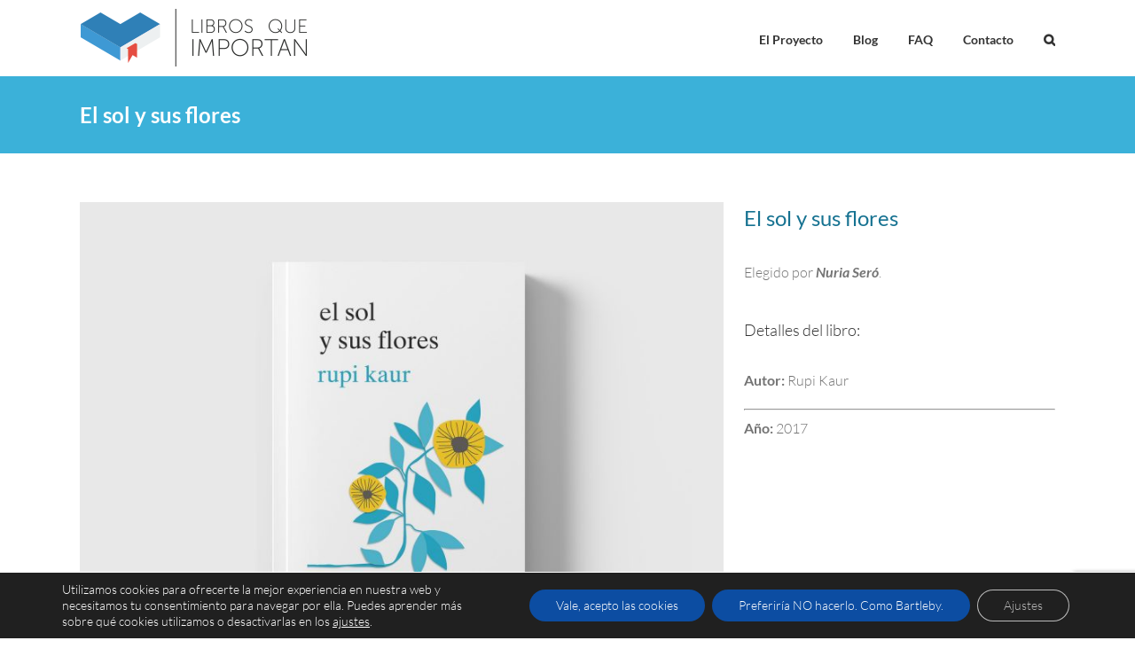

--- FILE ---
content_type: text/html; charset=utf-8
request_url: https://www.google.com/recaptcha/api2/anchor?ar=1&k=6Lf6hOgUAAAAAF1MXL6s-5SZoaCD3Pquk3YVjWEG&co=aHR0cHM6Ly9saWJyb3NxdWVpbXBvcnRhbi5vcmc6NDQz&hl=en&v=N67nZn4AqZkNcbeMu4prBgzg&size=invisible&anchor-ms=20000&execute-ms=30000&cb=6g1ol36su1fj
body_size: 48610
content:
<!DOCTYPE HTML><html dir="ltr" lang="en"><head><meta http-equiv="Content-Type" content="text/html; charset=UTF-8">
<meta http-equiv="X-UA-Compatible" content="IE=edge">
<title>reCAPTCHA</title>
<style type="text/css">
/* cyrillic-ext */
@font-face {
  font-family: 'Roboto';
  font-style: normal;
  font-weight: 400;
  font-stretch: 100%;
  src: url(//fonts.gstatic.com/s/roboto/v48/KFO7CnqEu92Fr1ME7kSn66aGLdTylUAMa3GUBHMdazTgWw.woff2) format('woff2');
  unicode-range: U+0460-052F, U+1C80-1C8A, U+20B4, U+2DE0-2DFF, U+A640-A69F, U+FE2E-FE2F;
}
/* cyrillic */
@font-face {
  font-family: 'Roboto';
  font-style: normal;
  font-weight: 400;
  font-stretch: 100%;
  src: url(//fonts.gstatic.com/s/roboto/v48/KFO7CnqEu92Fr1ME7kSn66aGLdTylUAMa3iUBHMdazTgWw.woff2) format('woff2');
  unicode-range: U+0301, U+0400-045F, U+0490-0491, U+04B0-04B1, U+2116;
}
/* greek-ext */
@font-face {
  font-family: 'Roboto';
  font-style: normal;
  font-weight: 400;
  font-stretch: 100%;
  src: url(//fonts.gstatic.com/s/roboto/v48/KFO7CnqEu92Fr1ME7kSn66aGLdTylUAMa3CUBHMdazTgWw.woff2) format('woff2');
  unicode-range: U+1F00-1FFF;
}
/* greek */
@font-face {
  font-family: 'Roboto';
  font-style: normal;
  font-weight: 400;
  font-stretch: 100%;
  src: url(//fonts.gstatic.com/s/roboto/v48/KFO7CnqEu92Fr1ME7kSn66aGLdTylUAMa3-UBHMdazTgWw.woff2) format('woff2');
  unicode-range: U+0370-0377, U+037A-037F, U+0384-038A, U+038C, U+038E-03A1, U+03A3-03FF;
}
/* math */
@font-face {
  font-family: 'Roboto';
  font-style: normal;
  font-weight: 400;
  font-stretch: 100%;
  src: url(//fonts.gstatic.com/s/roboto/v48/KFO7CnqEu92Fr1ME7kSn66aGLdTylUAMawCUBHMdazTgWw.woff2) format('woff2');
  unicode-range: U+0302-0303, U+0305, U+0307-0308, U+0310, U+0312, U+0315, U+031A, U+0326-0327, U+032C, U+032F-0330, U+0332-0333, U+0338, U+033A, U+0346, U+034D, U+0391-03A1, U+03A3-03A9, U+03B1-03C9, U+03D1, U+03D5-03D6, U+03F0-03F1, U+03F4-03F5, U+2016-2017, U+2034-2038, U+203C, U+2040, U+2043, U+2047, U+2050, U+2057, U+205F, U+2070-2071, U+2074-208E, U+2090-209C, U+20D0-20DC, U+20E1, U+20E5-20EF, U+2100-2112, U+2114-2115, U+2117-2121, U+2123-214F, U+2190, U+2192, U+2194-21AE, U+21B0-21E5, U+21F1-21F2, U+21F4-2211, U+2213-2214, U+2216-22FF, U+2308-230B, U+2310, U+2319, U+231C-2321, U+2336-237A, U+237C, U+2395, U+239B-23B7, U+23D0, U+23DC-23E1, U+2474-2475, U+25AF, U+25B3, U+25B7, U+25BD, U+25C1, U+25CA, U+25CC, U+25FB, U+266D-266F, U+27C0-27FF, U+2900-2AFF, U+2B0E-2B11, U+2B30-2B4C, U+2BFE, U+3030, U+FF5B, U+FF5D, U+1D400-1D7FF, U+1EE00-1EEFF;
}
/* symbols */
@font-face {
  font-family: 'Roboto';
  font-style: normal;
  font-weight: 400;
  font-stretch: 100%;
  src: url(//fonts.gstatic.com/s/roboto/v48/KFO7CnqEu92Fr1ME7kSn66aGLdTylUAMaxKUBHMdazTgWw.woff2) format('woff2');
  unicode-range: U+0001-000C, U+000E-001F, U+007F-009F, U+20DD-20E0, U+20E2-20E4, U+2150-218F, U+2190, U+2192, U+2194-2199, U+21AF, U+21E6-21F0, U+21F3, U+2218-2219, U+2299, U+22C4-22C6, U+2300-243F, U+2440-244A, U+2460-24FF, U+25A0-27BF, U+2800-28FF, U+2921-2922, U+2981, U+29BF, U+29EB, U+2B00-2BFF, U+4DC0-4DFF, U+FFF9-FFFB, U+10140-1018E, U+10190-1019C, U+101A0, U+101D0-101FD, U+102E0-102FB, U+10E60-10E7E, U+1D2C0-1D2D3, U+1D2E0-1D37F, U+1F000-1F0FF, U+1F100-1F1AD, U+1F1E6-1F1FF, U+1F30D-1F30F, U+1F315, U+1F31C, U+1F31E, U+1F320-1F32C, U+1F336, U+1F378, U+1F37D, U+1F382, U+1F393-1F39F, U+1F3A7-1F3A8, U+1F3AC-1F3AF, U+1F3C2, U+1F3C4-1F3C6, U+1F3CA-1F3CE, U+1F3D4-1F3E0, U+1F3ED, U+1F3F1-1F3F3, U+1F3F5-1F3F7, U+1F408, U+1F415, U+1F41F, U+1F426, U+1F43F, U+1F441-1F442, U+1F444, U+1F446-1F449, U+1F44C-1F44E, U+1F453, U+1F46A, U+1F47D, U+1F4A3, U+1F4B0, U+1F4B3, U+1F4B9, U+1F4BB, U+1F4BF, U+1F4C8-1F4CB, U+1F4D6, U+1F4DA, U+1F4DF, U+1F4E3-1F4E6, U+1F4EA-1F4ED, U+1F4F7, U+1F4F9-1F4FB, U+1F4FD-1F4FE, U+1F503, U+1F507-1F50B, U+1F50D, U+1F512-1F513, U+1F53E-1F54A, U+1F54F-1F5FA, U+1F610, U+1F650-1F67F, U+1F687, U+1F68D, U+1F691, U+1F694, U+1F698, U+1F6AD, U+1F6B2, U+1F6B9-1F6BA, U+1F6BC, U+1F6C6-1F6CF, U+1F6D3-1F6D7, U+1F6E0-1F6EA, U+1F6F0-1F6F3, U+1F6F7-1F6FC, U+1F700-1F7FF, U+1F800-1F80B, U+1F810-1F847, U+1F850-1F859, U+1F860-1F887, U+1F890-1F8AD, U+1F8B0-1F8BB, U+1F8C0-1F8C1, U+1F900-1F90B, U+1F93B, U+1F946, U+1F984, U+1F996, U+1F9E9, U+1FA00-1FA6F, U+1FA70-1FA7C, U+1FA80-1FA89, U+1FA8F-1FAC6, U+1FACE-1FADC, U+1FADF-1FAE9, U+1FAF0-1FAF8, U+1FB00-1FBFF;
}
/* vietnamese */
@font-face {
  font-family: 'Roboto';
  font-style: normal;
  font-weight: 400;
  font-stretch: 100%;
  src: url(//fonts.gstatic.com/s/roboto/v48/KFO7CnqEu92Fr1ME7kSn66aGLdTylUAMa3OUBHMdazTgWw.woff2) format('woff2');
  unicode-range: U+0102-0103, U+0110-0111, U+0128-0129, U+0168-0169, U+01A0-01A1, U+01AF-01B0, U+0300-0301, U+0303-0304, U+0308-0309, U+0323, U+0329, U+1EA0-1EF9, U+20AB;
}
/* latin-ext */
@font-face {
  font-family: 'Roboto';
  font-style: normal;
  font-weight: 400;
  font-stretch: 100%;
  src: url(//fonts.gstatic.com/s/roboto/v48/KFO7CnqEu92Fr1ME7kSn66aGLdTylUAMa3KUBHMdazTgWw.woff2) format('woff2');
  unicode-range: U+0100-02BA, U+02BD-02C5, U+02C7-02CC, U+02CE-02D7, U+02DD-02FF, U+0304, U+0308, U+0329, U+1D00-1DBF, U+1E00-1E9F, U+1EF2-1EFF, U+2020, U+20A0-20AB, U+20AD-20C0, U+2113, U+2C60-2C7F, U+A720-A7FF;
}
/* latin */
@font-face {
  font-family: 'Roboto';
  font-style: normal;
  font-weight: 400;
  font-stretch: 100%;
  src: url(//fonts.gstatic.com/s/roboto/v48/KFO7CnqEu92Fr1ME7kSn66aGLdTylUAMa3yUBHMdazQ.woff2) format('woff2');
  unicode-range: U+0000-00FF, U+0131, U+0152-0153, U+02BB-02BC, U+02C6, U+02DA, U+02DC, U+0304, U+0308, U+0329, U+2000-206F, U+20AC, U+2122, U+2191, U+2193, U+2212, U+2215, U+FEFF, U+FFFD;
}
/* cyrillic-ext */
@font-face {
  font-family: 'Roboto';
  font-style: normal;
  font-weight: 500;
  font-stretch: 100%;
  src: url(//fonts.gstatic.com/s/roboto/v48/KFO7CnqEu92Fr1ME7kSn66aGLdTylUAMa3GUBHMdazTgWw.woff2) format('woff2');
  unicode-range: U+0460-052F, U+1C80-1C8A, U+20B4, U+2DE0-2DFF, U+A640-A69F, U+FE2E-FE2F;
}
/* cyrillic */
@font-face {
  font-family: 'Roboto';
  font-style: normal;
  font-weight: 500;
  font-stretch: 100%;
  src: url(//fonts.gstatic.com/s/roboto/v48/KFO7CnqEu92Fr1ME7kSn66aGLdTylUAMa3iUBHMdazTgWw.woff2) format('woff2');
  unicode-range: U+0301, U+0400-045F, U+0490-0491, U+04B0-04B1, U+2116;
}
/* greek-ext */
@font-face {
  font-family: 'Roboto';
  font-style: normal;
  font-weight: 500;
  font-stretch: 100%;
  src: url(//fonts.gstatic.com/s/roboto/v48/KFO7CnqEu92Fr1ME7kSn66aGLdTylUAMa3CUBHMdazTgWw.woff2) format('woff2');
  unicode-range: U+1F00-1FFF;
}
/* greek */
@font-face {
  font-family: 'Roboto';
  font-style: normal;
  font-weight: 500;
  font-stretch: 100%;
  src: url(//fonts.gstatic.com/s/roboto/v48/KFO7CnqEu92Fr1ME7kSn66aGLdTylUAMa3-UBHMdazTgWw.woff2) format('woff2');
  unicode-range: U+0370-0377, U+037A-037F, U+0384-038A, U+038C, U+038E-03A1, U+03A3-03FF;
}
/* math */
@font-face {
  font-family: 'Roboto';
  font-style: normal;
  font-weight: 500;
  font-stretch: 100%;
  src: url(//fonts.gstatic.com/s/roboto/v48/KFO7CnqEu92Fr1ME7kSn66aGLdTylUAMawCUBHMdazTgWw.woff2) format('woff2');
  unicode-range: U+0302-0303, U+0305, U+0307-0308, U+0310, U+0312, U+0315, U+031A, U+0326-0327, U+032C, U+032F-0330, U+0332-0333, U+0338, U+033A, U+0346, U+034D, U+0391-03A1, U+03A3-03A9, U+03B1-03C9, U+03D1, U+03D5-03D6, U+03F0-03F1, U+03F4-03F5, U+2016-2017, U+2034-2038, U+203C, U+2040, U+2043, U+2047, U+2050, U+2057, U+205F, U+2070-2071, U+2074-208E, U+2090-209C, U+20D0-20DC, U+20E1, U+20E5-20EF, U+2100-2112, U+2114-2115, U+2117-2121, U+2123-214F, U+2190, U+2192, U+2194-21AE, U+21B0-21E5, U+21F1-21F2, U+21F4-2211, U+2213-2214, U+2216-22FF, U+2308-230B, U+2310, U+2319, U+231C-2321, U+2336-237A, U+237C, U+2395, U+239B-23B7, U+23D0, U+23DC-23E1, U+2474-2475, U+25AF, U+25B3, U+25B7, U+25BD, U+25C1, U+25CA, U+25CC, U+25FB, U+266D-266F, U+27C0-27FF, U+2900-2AFF, U+2B0E-2B11, U+2B30-2B4C, U+2BFE, U+3030, U+FF5B, U+FF5D, U+1D400-1D7FF, U+1EE00-1EEFF;
}
/* symbols */
@font-face {
  font-family: 'Roboto';
  font-style: normal;
  font-weight: 500;
  font-stretch: 100%;
  src: url(//fonts.gstatic.com/s/roboto/v48/KFO7CnqEu92Fr1ME7kSn66aGLdTylUAMaxKUBHMdazTgWw.woff2) format('woff2');
  unicode-range: U+0001-000C, U+000E-001F, U+007F-009F, U+20DD-20E0, U+20E2-20E4, U+2150-218F, U+2190, U+2192, U+2194-2199, U+21AF, U+21E6-21F0, U+21F3, U+2218-2219, U+2299, U+22C4-22C6, U+2300-243F, U+2440-244A, U+2460-24FF, U+25A0-27BF, U+2800-28FF, U+2921-2922, U+2981, U+29BF, U+29EB, U+2B00-2BFF, U+4DC0-4DFF, U+FFF9-FFFB, U+10140-1018E, U+10190-1019C, U+101A0, U+101D0-101FD, U+102E0-102FB, U+10E60-10E7E, U+1D2C0-1D2D3, U+1D2E0-1D37F, U+1F000-1F0FF, U+1F100-1F1AD, U+1F1E6-1F1FF, U+1F30D-1F30F, U+1F315, U+1F31C, U+1F31E, U+1F320-1F32C, U+1F336, U+1F378, U+1F37D, U+1F382, U+1F393-1F39F, U+1F3A7-1F3A8, U+1F3AC-1F3AF, U+1F3C2, U+1F3C4-1F3C6, U+1F3CA-1F3CE, U+1F3D4-1F3E0, U+1F3ED, U+1F3F1-1F3F3, U+1F3F5-1F3F7, U+1F408, U+1F415, U+1F41F, U+1F426, U+1F43F, U+1F441-1F442, U+1F444, U+1F446-1F449, U+1F44C-1F44E, U+1F453, U+1F46A, U+1F47D, U+1F4A3, U+1F4B0, U+1F4B3, U+1F4B9, U+1F4BB, U+1F4BF, U+1F4C8-1F4CB, U+1F4D6, U+1F4DA, U+1F4DF, U+1F4E3-1F4E6, U+1F4EA-1F4ED, U+1F4F7, U+1F4F9-1F4FB, U+1F4FD-1F4FE, U+1F503, U+1F507-1F50B, U+1F50D, U+1F512-1F513, U+1F53E-1F54A, U+1F54F-1F5FA, U+1F610, U+1F650-1F67F, U+1F687, U+1F68D, U+1F691, U+1F694, U+1F698, U+1F6AD, U+1F6B2, U+1F6B9-1F6BA, U+1F6BC, U+1F6C6-1F6CF, U+1F6D3-1F6D7, U+1F6E0-1F6EA, U+1F6F0-1F6F3, U+1F6F7-1F6FC, U+1F700-1F7FF, U+1F800-1F80B, U+1F810-1F847, U+1F850-1F859, U+1F860-1F887, U+1F890-1F8AD, U+1F8B0-1F8BB, U+1F8C0-1F8C1, U+1F900-1F90B, U+1F93B, U+1F946, U+1F984, U+1F996, U+1F9E9, U+1FA00-1FA6F, U+1FA70-1FA7C, U+1FA80-1FA89, U+1FA8F-1FAC6, U+1FACE-1FADC, U+1FADF-1FAE9, U+1FAF0-1FAF8, U+1FB00-1FBFF;
}
/* vietnamese */
@font-face {
  font-family: 'Roboto';
  font-style: normal;
  font-weight: 500;
  font-stretch: 100%;
  src: url(//fonts.gstatic.com/s/roboto/v48/KFO7CnqEu92Fr1ME7kSn66aGLdTylUAMa3OUBHMdazTgWw.woff2) format('woff2');
  unicode-range: U+0102-0103, U+0110-0111, U+0128-0129, U+0168-0169, U+01A0-01A1, U+01AF-01B0, U+0300-0301, U+0303-0304, U+0308-0309, U+0323, U+0329, U+1EA0-1EF9, U+20AB;
}
/* latin-ext */
@font-face {
  font-family: 'Roboto';
  font-style: normal;
  font-weight: 500;
  font-stretch: 100%;
  src: url(//fonts.gstatic.com/s/roboto/v48/KFO7CnqEu92Fr1ME7kSn66aGLdTylUAMa3KUBHMdazTgWw.woff2) format('woff2');
  unicode-range: U+0100-02BA, U+02BD-02C5, U+02C7-02CC, U+02CE-02D7, U+02DD-02FF, U+0304, U+0308, U+0329, U+1D00-1DBF, U+1E00-1E9F, U+1EF2-1EFF, U+2020, U+20A0-20AB, U+20AD-20C0, U+2113, U+2C60-2C7F, U+A720-A7FF;
}
/* latin */
@font-face {
  font-family: 'Roboto';
  font-style: normal;
  font-weight: 500;
  font-stretch: 100%;
  src: url(//fonts.gstatic.com/s/roboto/v48/KFO7CnqEu92Fr1ME7kSn66aGLdTylUAMa3yUBHMdazQ.woff2) format('woff2');
  unicode-range: U+0000-00FF, U+0131, U+0152-0153, U+02BB-02BC, U+02C6, U+02DA, U+02DC, U+0304, U+0308, U+0329, U+2000-206F, U+20AC, U+2122, U+2191, U+2193, U+2212, U+2215, U+FEFF, U+FFFD;
}
/* cyrillic-ext */
@font-face {
  font-family: 'Roboto';
  font-style: normal;
  font-weight: 900;
  font-stretch: 100%;
  src: url(//fonts.gstatic.com/s/roboto/v48/KFO7CnqEu92Fr1ME7kSn66aGLdTylUAMa3GUBHMdazTgWw.woff2) format('woff2');
  unicode-range: U+0460-052F, U+1C80-1C8A, U+20B4, U+2DE0-2DFF, U+A640-A69F, U+FE2E-FE2F;
}
/* cyrillic */
@font-face {
  font-family: 'Roboto';
  font-style: normal;
  font-weight: 900;
  font-stretch: 100%;
  src: url(//fonts.gstatic.com/s/roboto/v48/KFO7CnqEu92Fr1ME7kSn66aGLdTylUAMa3iUBHMdazTgWw.woff2) format('woff2');
  unicode-range: U+0301, U+0400-045F, U+0490-0491, U+04B0-04B1, U+2116;
}
/* greek-ext */
@font-face {
  font-family: 'Roboto';
  font-style: normal;
  font-weight: 900;
  font-stretch: 100%;
  src: url(//fonts.gstatic.com/s/roboto/v48/KFO7CnqEu92Fr1ME7kSn66aGLdTylUAMa3CUBHMdazTgWw.woff2) format('woff2');
  unicode-range: U+1F00-1FFF;
}
/* greek */
@font-face {
  font-family: 'Roboto';
  font-style: normal;
  font-weight: 900;
  font-stretch: 100%;
  src: url(//fonts.gstatic.com/s/roboto/v48/KFO7CnqEu92Fr1ME7kSn66aGLdTylUAMa3-UBHMdazTgWw.woff2) format('woff2');
  unicode-range: U+0370-0377, U+037A-037F, U+0384-038A, U+038C, U+038E-03A1, U+03A3-03FF;
}
/* math */
@font-face {
  font-family: 'Roboto';
  font-style: normal;
  font-weight: 900;
  font-stretch: 100%;
  src: url(//fonts.gstatic.com/s/roboto/v48/KFO7CnqEu92Fr1ME7kSn66aGLdTylUAMawCUBHMdazTgWw.woff2) format('woff2');
  unicode-range: U+0302-0303, U+0305, U+0307-0308, U+0310, U+0312, U+0315, U+031A, U+0326-0327, U+032C, U+032F-0330, U+0332-0333, U+0338, U+033A, U+0346, U+034D, U+0391-03A1, U+03A3-03A9, U+03B1-03C9, U+03D1, U+03D5-03D6, U+03F0-03F1, U+03F4-03F5, U+2016-2017, U+2034-2038, U+203C, U+2040, U+2043, U+2047, U+2050, U+2057, U+205F, U+2070-2071, U+2074-208E, U+2090-209C, U+20D0-20DC, U+20E1, U+20E5-20EF, U+2100-2112, U+2114-2115, U+2117-2121, U+2123-214F, U+2190, U+2192, U+2194-21AE, U+21B0-21E5, U+21F1-21F2, U+21F4-2211, U+2213-2214, U+2216-22FF, U+2308-230B, U+2310, U+2319, U+231C-2321, U+2336-237A, U+237C, U+2395, U+239B-23B7, U+23D0, U+23DC-23E1, U+2474-2475, U+25AF, U+25B3, U+25B7, U+25BD, U+25C1, U+25CA, U+25CC, U+25FB, U+266D-266F, U+27C0-27FF, U+2900-2AFF, U+2B0E-2B11, U+2B30-2B4C, U+2BFE, U+3030, U+FF5B, U+FF5D, U+1D400-1D7FF, U+1EE00-1EEFF;
}
/* symbols */
@font-face {
  font-family: 'Roboto';
  font-style: normal;
  font-weight: 900;
  font-stretch: 100%;
  src: url(//fonts.gstatic.com/s/roboto/v48/KFO7CnqEu92Fr1ME7kSn66aGLdTylUAMaxKUBHMdazTgWw.woff2) format('woff2');
  unicode-range: U+0001-000C, U+000E-001F, U+007F-009F, U+20DD-20E0, U+20E2-20E4, U+2150-218F, U+2190, U+2192, U+2194-2199, U+21AF, U+21E6-21F0, U+21F3, U+2218-2219, U+2299, U+22C4-22C6, U+2300-243F, U+2440-244A, U+2460-24FF, U+25A0-27BF, U+2800-28FF, U+2921-2922, U+2981, U+29BF, U+29EB, U+2B00-2BFF, U+4DC0-4DFF, U+FFF9-FFFB, U+10140-1018E, U+10190-1019C, U+101A0, U+101D0-101FD, U+102E0-102FB, U+10E60-10E7E, U+1D2C0-1D2D3, U+1D2E0-1D37F, U+1F000-1F0FF, U+1F100-1F1AD, U+1F1E6-1F1FF, U+1F30D-1F30F, U+1F315, U+1F31C, U+1F31E, U+1F320-1F32C, U+1F336, U+1F378, U+1F37D, U+1F382, U+1F393-1F39F, U+1F3A7-1F3A8, U+1F3AC-1F3AF, U+1F3C2, U+1F3C4-1F3C6, U+1F3CA-1F3CE, U+1F3D4-1F3E0, U+1F3ED, U+1F3F1-1F3F3, U+1F3F5-1F3F7, U+1F408, U+1F415, U+1F41F, U+1F426, U+1F43F, U+1F441-1F442, U+1F444, U+1F446-1F449, U+1F44C-1F44E, U+1F453, U+1F46A, U+1F47D, U+1F4A3, U+1F4B0, U+1F4B3, U+1F4B9, U+1F4BB, U+1F4BF, U+1F4C8-1F4CB, U+1F4D6, U+1F4DA, U+1F4DF, U+1F4E3-1F4E6, U+1F4EA-1F4ED, U+1F4F7, U+1F4F9-1F4FB, U+1F4FD-1F4FE, U+1F503, U+1F507-1F50B, U+1F50D, U+1F512-1F513, U+1F53E-1F54A, U+1F54F-1F5FA, U+1F610, U+1F650-1F67F, U+1F687, U+1F68D, U+1F691, U+1F694, U+1F698, U+1F6AD, U+1F6B2, U+1F6B9-1F6BA, U+1F6BC, U+1F6C6-1F6CF, U+1F6D3-1F6D7, U+1F6E0-1F6EA, U+1F6F0-1F6F3, U+1F6F7-1F6FC, U+1F700-1F7FF, U+1F800-1F80B, U+1F810-1F847, U+1F850-1F859, U+1F860-1F887, U+1F890-1F8AD, U+1F8B0-1F8BB, U+1F8C0-1F8C1, U+1F900-1F90B, U+1F93B, U+1F946, U+1F984, U+1F996, U+1F9E9, U+1FA00-1FA6F, U+1FA70-1FA7C, U+1FA80-1FA89, U+1FA8F-1FAC6, U+1FACE-1FADC, U+1FADF-1FAE9, U+1FAF0-1FAF8, U+1FB00-1FBFF;
}
/* vietnamese */
@font-face {
  font-family: 'Roboto';
  font-style: normal;
  font-weight: 900;
  font-stretch: 100%;
  src: url(//fonts.gstatic.com/s/roboto/v48/KFO7CnqEu92Fr1ME7kSn66aGLdTylUAMa3OUBHMdazTgWw.woff2) format('woff2');
  unicode-range: U+0102-0103, U+0110-0111, U+0128-0129, U+0168-0169, U+01A0-01A1, U+01AF-01B0, U+0300-0301, U+0303-0304, U+0308-0309, U+0323, U+0329, U+1EA0-1EF9, U+20AB;
}
/* latin-ext */
@font-face {
  font-family: 'Roboto';
  font-style: normal;
  font-weight: 900;
  font-stretch: 100%;
  src: url(//fonts.gstatic.com/s/roboto/v48/KFO7CnqEu92Fr1ME7kSn66aGLdTylUAMa3KUBHMdazTgWw.woff2) format('woff2');
  unicode-range: U+0100-02BA, U+02BD-02C5, U+02C7-02CC, U+02CE-02D7, U+02DD-02FF, U+0304, U+0308, U+0329, U+1D00-1DBF, U+1E00-1E9F, U+1EF2-1EFF, U+2020, U+20A0-20AB, U+20AD-20C0, U+2113, U+2C60-2C7F, U+A720-A7FF;
}
/* latin */
@font-face {
  font-family: 'Roboto';
  font-style: normal;
  font-weight: 900;
  font-stretch: 100%;
  src: url(//fonts.gstatic.com/s/roboto/v48/KFO7CnqEu92Fr1ME7kSn66aGLdTylUAMa3yUBHMdazQ.woff2) format('woff2');
  unicode-range: U+0000-00FF, U+0131, U+0152-0153, U+02BB-02BC, U+02C6, U+02DA, U+02DC, U+0304, U+0308, U+0329, U+2000-206F, U+20AC, U+2122, U+2191, U+2193, U+2212, U+2215, U+FEFF, U+FFFD;
}

</style>
<link rel="stylesheet" type="text/css" href="https://www.gstatic.com/recaptcha/releases/N67nZn4AqZkNcbeMu4prBgzg/styles__ltr.css">
<script nonce="Td61ZvvgeOJIKu2K7QTc7g" type="text/javascript">window['__recaptcha_api'] = 'https://www.google.com/recaptcha/api2/';</script>
<script type="text/javascript" src="https://www.gstatic.com/recaptcha/releases/N67nZn4AqZkNcbeMu4prBgzg/recaptcha__en.js" nonce="Td61ZvvgeOJIKu2K7QTc7g">
      
    </script></head>
<body><div id="rc-anchor-alert" class="rc-anchor-alert"></div>
<input type="hidden" id="recaptcha-token" value="[base64]">
<script type="text/javascript" nonce="Td61ZvvgeOJIKu2K7QTc7g">
      recaptcha.anchor.Main.init("[\x22ainput\x22,[\x22bgdata\x22,\x22\x22,\[base64]/[base64]/[base64]/[base64]/[base64]/UltsKytdPUU6KEU8MjA0OD9SW2wrK109RT4+NnwxOTI6KChFJjY0NTEyKT09NTUyOTYmJk0rMTxjLmxlbmd0aCYmKGMuY2hhckNvZGVBdChNKzEpJjY0NTEyKT09NTYzMjA/[base64]/[base64]/[base64]/[base64]/[base64]/[base64]/[base64]\x22,\[base64]\\u003d\x22,\[base64]/Dq8K1wqpIw6d/w50Qw7Q6EB/CrBfDmXkjw5HCuBpCC8OJwqsgwp5XCMKbw6zCqsOyPsK9wojDgg3Cmh3CpjbDlsKAOyUuwp9bWXI4wpTDono8GBvCk8K+AcKXNWnDlsOER8OCQsKmQ1bDrCXCrMOwd0smRMO6c8KRwobDoX/Ds1E3wqrDhMOnR8Ohw53CjHPDicODw4bDlMKALsOKwpHDoRRpw5ByI8Khw7PDmXdfY23DiDhnw6/CjsKZbMO1w5zDpMKqCMK0w7ZbTMOhZcK6IcK7Knwgwpltwot+woRqwonDhmRGwqZRQWvCrkwzwovDsMOUGQg1f3FTYyLDhMOCwqPDoj5Vw7kgHydjAnBxwok9W2ICIU0xCk/ChBBTw6nDpxHCncKrw53Ckmx7LnoSwpDDiF/CtMOrw6Z/w6xdw7XDrcKawoMvXjjCh8K3wrElwoRnwp3Co8KGw4rDvH9XexlKw6xVMFohVBTDn8Kuwrt9S3dGQEk/wq3CoWTDt2zDlxrCuC/DlsKdXjo4w5vDug1hw6/Ci8OINiXDm8OHU8KbwpJnTsKYw7RFEzTDsH7DtFbDlEpUwrNhw7cYT8Kxw6khwpBBIiRIw7XCpgnDuEU/[base64]/DqVPCm8KkwrHDkmY6AijDscODwqo9w4XCtMOHw6jDq0jCogs9IX08D8O/wqRraMO+w7fClsKIQsKxDcKowoojwp/DgWDCq8K3eFcVGAbDucKHF8OIwpTDl8KSZDbCjQXDsWJGw7LChsOLw4wXwrPCmUTDq3LDlg9ZR0IcE8KeasO1VsOnw4c0wrEJFQrDrGcTw71vB2bDmsO9wpRmRsK3wockWVtGwrlFw4Y6QMOGfRjDpW8sfMO4PhAZUsKwwqgcw6rDgsOCWxbDoRzDkR/ChcO5MyLChMOuw6vDhn/CnsOjwq3DiwtYw7vCvMOmMRViwqI8w6krHR/DmGZLMcO5wrh8wp/[base64]/A8OUw67CqV40w5R3wojDpjcXw7xvVj1+WMOmwpMHw40xw7wSJVd9w4ocwqNma0g8N8Oaw7HDkVpvw5d2CSAkWkPDlMKFw5V4TsOxDMOzCcOxK8KMwp/[base64]/CiMObVUzClFPCuBQ8SA/CqcOSw6gEw45iwrAzwowobFzCqFLDi8OSc8OPP8KvRSUjwr/CjiYOw5/[base64]/DocO5wp5VfcKLw5IMIsOUwp4DdMOiJ3nCpMKqVRzCkMOvKR4aSsOgw7ZWKQFpKSHCmcOyXmYyAATDgmcWw5XCgxt1wobCoSTDrQ1yw6fCoMOWVhXCvcOqQMK5w4JZT8ObwpN5w6NqwpvCq8O5woQEdyLDpMOsMnMjwo/[base64]/CscO+UMKOwpsjLzLDs8O2GsObw6xlwodvw4MnMsKedVdawr9Yw4hbMsKSw47Dq2gsQcOcbwB8wrPDmcOvwogZw4sZw6wfwqHDg8KZY8OGJMOjwp5+wo/CnFjCtsO7KEpYYsOBOcKSflBSVU3CpcOcdMO/w4YzJ8KOwqNjwrZTwoRNfcKSwqjClMKnwrIRGsKzfsOUQSXDhcOnwq/Dh8KfwrHCjllvJsKBwpDCmHMLw4zDgcKLI8O7w7zClsOhF3BFw7TCiTwDwoDCt8KsXF0gUMObZh7Do8O4wrXDqxl8HMK+CCnDucOgLgEieMKlOnUUwrHCv0Mpw7BVBkvDlsKMwpDDtcOow5zDmcOOL8O1wpDCmcK6dMO9w4fDrsKOwqXDp3gGGcOHw5PDpMOLwp1/[base64]/DkndvegbDum/CiCvDmzYOwpJnF8O1w7NiCsOmc8K+IsO+wpoXexbCosOKwpNPPsOCw59awqnCuEt1w7/DgGpeZ3gEUh7Cv8Okw5tXwrvCtcOLw5J7wprDjlYlwoQIF8KFPMKtY8KNw43CmcKeKUfDl2Ukw4E5w7s+w4UWw49jaMOJwojCuClyE8OtBT/DvMKOMCPDj25OQmbDjgPDmhfDsMK/wo5EwoRUFivCsCIwworCocKfw71FVcKxfzrCpCXDm8Ozw6dDecKUw44tesOIwqTDocKowqfCpMOuwogJw6YAYcO9wqsuwpbCiANmEcOhw6/CjDlBwrfCh8OARglGwr55wrDCpMOxwqMRJsKOwow3wozDlMO6B8K1MsO3woszAyXCq8Ouwo9LIhHDmXjCrikgw6XCrUspw5HCncO0PcKIDzkHwpfDr8KxA1rDkMKgLF/DhxPDtmjDqyMNAsOQH8OBV8OYw4p8wqkfwqXDh8KGwqHCojLCksOhwqJJw7LDtUTDhXxtMTE6OhLCp8KvwrojPMO5wod3wq8/wokZNcKfw4vChMO1SB12KcOWwqICw6HDkhofNsOFRTzChsO9Z8OxTMOcw4sSw5ZiWMKGJMK5NMKWw4rCk8KDw6HCuMOGHzDCgsOgwpMbw5TDrHgAwogpwrTCvhQ6wqvDumwmwq/CrsKgJ1J5KMOwwqwzLFfDhwrDlMKXwqFgwo/Cll3CscKKw54tJDQFwolYw5bCncKxAcK/w5HDqsKswq0fw5bCm8KEwqgXKMO+w6Qlw4/DjS0jChs2w5bDlzwJwrTClsKfBMKRwpBYJMKEc8OGwrAQwrzDnsOIwrbDjTnDgwLDhRLDsDfCnMObb0DDl8O+w7s1OGLDjmvDnlXDiRvCkCEBwqrDpcKMJAFFwr9/wpHDnsOFwpIzDsKFf8Kfw4Rcwq8lR8Kdw63CkMOJwpphIcOsZz7CvjHDgcK6YE7CjhBPBMOzwqMDw4/[base64]/Cm8KEw4YWw485w6xcZ8O2XsKGQcKMwqUKXMOHwqs8MRjCkMKuasKNw7bChsOCN8OSGy3Ct31iw69GbBXCnwcWPcKZwoHDpWTDkTFZccO8X0DCsBDCm8OMScOFwqrCnH1xA8OPEsK2wqFKwr/Dg27DrRcnwrDDnsK6csK4BcOjw7k5w7NWSMKFKnMnwowgKD/[base64]/[base64]/DqcKTwrwcw53DmlbDrX9ewrvDvX3Cg8KXIgEtPnPCtQHDtcOAwqfCo8KLZVvCq1fDoMK7TcOaw4bDgUMTw4NOMMKQVFRXYcK8w74YwoPDt3BCUMKDKgR2w6bCrcO/wq/[base64]/WcK1MsKAwrbCvMKZKDTCpAo2w6nDt8O9wrXClMOBRQ/CqgDDkMOGw4IibgDCjMOrw7rCnsOEM8KMw4J9F3/CpGVqDBvDnsOBEBzCvHXDkh9/woZwWwnCgFoyw6nCqgczwpnCncOww5jCrDbDocKTwo1qwpnDi8O3w6Jkw4xQwr7DtAvCk8ObORYwfsKsTz05HsKJwpfClsOYwo7Co8KSw5zDncK4WmHDoMOOworDusOqJ3sjw4dgaAhFIMKbFcOAYcKFwrZLw51HIBESw6PDtFdbwqYrw6/[base64]/DjcKzYMKYwqDCvMKteT/Dk0jCpsK7BsKXwqLCv0Emw7LCocOww7h2AMKpMkDCq8OmUl11w7PCkxZZGMOzwp5We8K3w7lNwoxOw6M0wosKSsKLw47ChMK0wpTDksKiLl/DqDzDkkHChh5MwqDCnBkPT8Kxw7ZVScKPGx8HAwNME8OewrHDiMKkwr7Cn8KwUMOHP3o6LcKoVnZXwr/DnMOIwofCvsOfw68/w5xqBMOwwrvDmFjDsEsOwqNaw6ZPwr/Cm1YlFw5JwrxZw7LCgcKBa24ESsOhw44QKjNqwrdMw4hQLFcgwqTCgWjDrUQ+UMKSLzXCusO/EnosNUvDh8O0wr/CtwI3Q8OHw7zCj2J1BwzCuFXCj1p4wrNxL8OCw6TCu8KZWjg2wpTDsBbCtDonwpd6w7rDqTs6Z0QswrTCosOsLMKZAiLDk0/DqsK8woDDlEVBVcKcenTDgCbCksOpwoBKWTLClcK3VxpCKw7DmsOmwqx3w47DlMOBw4vCscOXwoXChS7Ch2k2G2Vpw4/CuMOzKWPDhMKuwqF8wprDosOrw5PCi8Ogw5zCocO2wo3Ch8KEGMO0Q8K+wpXCjVtJw77ChAkKfMO1LiU/CcO6wpwPwrZkw5HCocKUHWwlwpR3MsOEwqlHw5nCtk/[base64]/Dm8K1X0/CkGddUMKhwrrCqUXCkWPCnTzCrcKAaMO6w75QHcO1diAZDMOJw5HCs8KowpdrEV3DrMOvw5XCk0HDlRfDinlgIcOtRcODw5HCp8OGwoHCqBzDtsKCQ8KBDkvCpcKnwoVRYk/DrRDDjsK1TwV6w6pXw75bw69Mw7fCp8OafcOsw7HDmsOVW1YZwqI7w6M1VMOUL11OwrxwwoXCm8Ogf19YAcKJwpXCh8OGwojCrhw6HMOcK8OcWSM3DX7Cu1cWw6rDuMOdwqHDhsK+w7PDh8KSwpUPworCqDp8wqIKOzNlYcKZw6/DtCPCmAbCgTNHw4vCl8ONLR7CvDl5fwrCr3HDpBMZwqlKwp3Ds8KTwpPCrlXDoMKCwq/Cr8K0w5URPMOaHcOQKBFIakQ8T8KWw5tewrkhwpxXw5ohwrA5w7M0w6jDocOnAAluwrlifSrDk8K1N8KGw7/CmsKGH8OISBTDrAPCpMKCazzDgsKkwqfCv8OBW8O/[base64]/RxZuwqbDkQLDi8O/w4Brw5ZpEMK/[base64]/CqQTDpTXDvcOcVFomwrfDhz3DlSjCiMKiEisvUsOow4JTLU/Cj8Oww5jCmMOLUMOlwpgXTQI5VHbCpj3ClMOFH8KMamHCimhwLcOZw49wwrdTwozChsOFwq/CjsKkL8OSTT3DmcOmw4rCh2c4w6g9SMKVw6hzTcOwNWjDmH/CkAgnJsKVd3LDpMKTwqjChxvDvzjCg8KWWUllwofCgwTCq03CqDNcHMOXG8O4ER3DosK4w7PCucO5ICHDgkk0NcKWDMO1wrchw6nCo8Omb8Kmw4zCk3DCuj/[base64]/[base64]/ODA8w50kwrjDuisHTMOCTcOOKMOsw6XCucKKWQ7CuMKpVcO+PcOqwrkRw7QuwpfCpsKnwqxiwoTDqMONwr4XwpXCsHrDo2Bdwqg8wqIEw5rDjDQHdcK/w6vCr8OYb1cXWcKew7Z6woPCq1ASwoHDssOdwpDCocKzwqDChcK7HcKkwqYZwqUjwqV7w5/Cix4vw6bCqy/Di0jDpDVXcMOfwpMew6grC8OkwqrDkMKDTRHDuScyVy/Cs8KKb8KJw4XDpxDCmCIMJMO8wqhrw4p6ayIpw5DCm8KIYcOTD8KqwqRfw6rCukPDkMO5BBPDuQfDtcO4w5BHBhDDlWV5wqIpw4s/[base64]/DsT3DmsKyalbCmsKbw7vDlsOjw5bDu8OVZRHCgHHCl8Oowo/CmsO/ecK+w6bDrWxNKg4WeMOoYVNZEsOrOcOBOUZRw5jCvcKhXMKDchkbw4PChxA9w5gDX8KXwrLCpG4pw7wkCMK3w6jCp8ODw5rDksKfCsKkQDZOAhfDqMKow5cEwoEwRgYxwrnDs1TCgMOtw6LCpsOVw77Cp8OwwrFTX8KnZA7Cu2jDssOawopKBsKlPkTCkXTDj8O7wp/[base64]/L8OQwpTCsSXDk8OEETHDvS1eTiFNwp3DvTocwpdkYWPCucKkwobCqA/DnVrCiSFew47DssKDwocmw7A+PkLCs8K7wq7DocOmd8KbCMOhwpsSwos2N1nDhMODwrHDlShQeSvCtsOqbcO3w4pRwqHDukZPNsKJJ8KRcxDCmExZT2rDmkvCvMO2wr0FN8K4BcK/wppUCsK+JsOFw4/[base64]/Cl8ORUMONwqXDliXCkg07WMKGwrDDksOsIcKWwrR9w6A4GF3Ck8KsATxjGR/ClmrDm8KHw4nDmcOkw6XCrsO2ccKbwqrDmifDuBTDmUJAwrfCq8KNU8K7AcK8Nm8mwpEYwoQlJz/DoxtQw6zCkTXCt3Ntwr7DrTjDv354w5bDp3EAw6ICwq7DoRDCriEuw7DCgEJPF3B/UXbDjSJhL8OManfCn8O6S8OuwpRSKcKTwrPDk8OVw5TCv0jCs0wOYTpPDSp8w7rCuGZeaFPCk052wpbCj8OEw4RiPsOhwrfDkBspJsK3QxbClmPDhnBowr7Dh8KFO1Bvw7/DpQvCo8ONZMKZw7YtwpskwoteDsOSR8K6w4fDucKWGSJNwovCn8KNw55LK8O6w4/CuTvCqsOgw7g6w7DDrsKzwpfCm8KhwpDCg8Kxw5REw6HDgMOibztiT8K4worDjcOtw5c4OzgywoVVQ1/Cmj3Dp8OUw43CssKtV8KWaQ3Dn34uwpQkwrZowoTClBrDmMOUSQvDjR7Di8KFwrfDnjjDjWjCpsOtwpFbOBfCsmozwrUZw7J6w4dKB8OSDQV0w5XCqsK2w4/Ciz3CtF/CtkbCm0DCtkd0QcONXkJUC8OfwrnClH1jw6vCgQnDpcKBEcK7K1PCjcK2w7jDpAjDiBkFwozClRkURkhOw75QOcObI8KTw57CtFvChUzClcKdRcK9EBxPTgYRw7rDosKcw4/CsE1bZwjDvjAdIcOvXiRzQTnDiH/DiToHwoUUwo01WMK9wqhtw7ohwrB8WMOGTisRJA3Co3zCsDEbdQsVeTjDjsKaw5YNw47DpcOSw7dKwrLCqMK9Ng88woDCkQzCp1xlbsOxUsK1wpzCiMKgwqTCq8OVf3nDqsOZY1zDiDEBZUVIwodEwpAmw4fCnsKnw6/CkcK8woonYi7Dtkklw4TChMKZbRJGw4VRw71mw7TCusKYw6/Dr8OeXDJVwpAIwqtkST/CpsKHw4YXwqBqwpNLaBDDjMKeNjUMFDTCkMK3QsO/wrLDpMKfbcKew647P8OwwoAww6DCt8OtcT5KwqN8w49+wo4Uw73DmMKdUsK4wqsiewrCvEgEw5ZIXjcDwq8Dw4HDsMKjwpbDjMKZw4QrwrtaHnHDhsKWwqHDmknCtsOZMcKnw4vCmsKZV8K4MsOEQi3Cu8KTdGjDv8KJOcOZdE/DssOhT8OgwohNQ8Ktw6XCp1d1wq0SWBkkwo3DsGHDm8OkwrPDpsKNHg1fw4bDmMOZwrnCvn/CnT8Aw6hodcK+McOwwqfCj8OZwqPCiHzDp8OrKsKSesKTwqjCgThhRU4oQMKmd8ObC8KnwqnDn8OIw6U9w4hWw4HCr1EPwrnChmnDi1vCph3Ci1p/wqbDm8KxP8Kbwo8xYgA5wrnChsO5C3HCt2tVwqE3w4VYOMK0VEwCTcKVcEvDvhpnwp42wonDvMO3LsOGPsO+wq8qw5fDqsKgPMKzdMKGEMKCElR5woXCscOTdgPCv37DssObfF4GbQgxKzrCr8O1EMO+w59zMMK3w59GG0/CvwnCtVbCr13Ct8KofDXDuMOsM8Kqw40DHMKBDhPCsMKKFAcXcsKkJwByw45OesKcZyfDvsO6wrHCvzdrBcKhRSVgwqYdw5/Dl8OoBsK3A8KIwqJDw4/DlcK9wrzDqiM6AMOrw7p5wr7Dq39ww43DjDfCssKuwqgBwrzDlyHDij1/w7h0EMKtw77DkFLDksK7w6nDpMOYw6gYJsOBwowMMMK6UcKwacKLwqPDswFkw7V1S2UvFUQ5VBXDv8K/KSLDjsKtOcOZw6zCjUHCicKfTEwXKcK7HDApRcKbOTXDqCk/H8KDwonCq8KZOnrDgEXDmMKEwobCg8KpIsKOw5TChFzCusKlw7J4w4MTEA/[base64]/CicKewq3CrxDCu8OowpfDiWt7LAzDuDrDgsKywpx0w4HCjUdhwq3Dv3Ypw53CmHw+KsK/FMKOCMKjwr9Lw5/DhcOXAljDiBzDki3DjxjDskDDgULCnVTCqsKrMcORHcOBTsOdB2bChSJMwo7CgTcwHnU3Fi7DtTPCpjPCp8KyYGBswqRrwqtdw57DgcOmellJw7XCpcKjwp7DicKVwr3DiMOAf1/ClWEYFcKzw4rCvBoDwpZ9M3PDsiZuw7PCnsKAeDHCh8O7Z8Omw7bDnDsvOcOtwpHCpgJEG8OIw6Qnw5IKw43DpgjDtRMIFMODw4MZw7Y0w4oCfMOJbTjDsMK7w7Y6bMKSfsKrB0TDncKaAgMKwr4/w4nClsK7RArCucOOWcO3SMO6ZsOQXMKyHsO5wr/Crz1xw4x0VMOMFsKawrxsw4MWIcO1WMKIJsKsNsKNwrgFA0DCnmDDnMKzworDkcOyQsKHw7nDmsKDw7hcNsK6KMORw5AhwqVBw7F4wq86wq/[base64]/DgVjCtMO0w6RewoxswrcqYSDCr8ORwpPDosO6w4DCnXjDnsKzwqQQCxJww4U8w50TFAvCqsOSwqoaw7l0Gi7Dh8KdYMKVblQKwpR1EhDClcOYw53CvcOZTFPCjDTCl8OzfMKiI8KEw6TCu8K5LWlNwrnCmcK1D8KkHC/Dg0zCv8OVwr4qK2vDohTCp8O2w4zDk2p8d8ORw7Nfw74JwqMlXDZ1Ix4ew4nDlSMqBsOWwrcHwos9w6rCq8KEw5DCj2AUwokWwooVMlVPwokBwqkEwp7CtRENw6PDt8K5w7dzKMOpccK3wqQswrfCtBzDgMO2w7TDisKzwpQ4PMOXw4gOYcKEwq/[base64]/DpMKLw7XCvMKtAkjCvgLDhibDikZuEsOYLRoBwq3Ci8OuUMO+JXlTUsKrw5FJw7PDlcOJK8Kmc0TCnzbCh8OQasOFB8KHw4gWw73ClTMoYcKzw7c/wqtHwqR/wo14w5oQwo3Do8KEf1jDtk5jaQfDk0jCvj9peXsXw5BwwqzCj8KHwrkOW8OvPRJSFsOwOsKIUcK+w5lqwo9/Y8OdGXtWwpjClMOlwqLDvSl3BW3CikJcKsKfYETCkELCrHXCp8KtcMO3w5HCn8OlRsOhcF/CucOIwqZewrQXfcKkw5vDmTvCkcKFUhd1wqwMwrDDlTLDrCLCnx8GwqFGGzLCucO/wpDDrcKVU8OYwrnCpTjDsB5qR0DCo0gPZ2QjwofCvcOAd8Kxw4w6wqrCoCbCkcKCGmbCt8KVwobConh0w7MHwoHDoXbDgsOWw7EBwr4KUwjCkCjCicOEw7A/[base64]/PkzCpTU8w4BBwrV1w5jCt8O1w6zDswTCv8KnMSDDlmvDq8KDwqp4wpANYDzCoMKRRwNdaXhjABzDhlpMw4PClMOZJcO4bsKiZww0w4cowq3DhcKPw6pcOsKSwrZ+aMOrw6k2w7EKGAExw7/CjsOMwo/[base64]/DrMKVwpDDrMOrP8K+wqDDrsOxw5jDlgxmbsOPaATDqcOow5YOw7rDjMOtPcOaPRrDhgnCtWRyw6vDl8Kdw6NNGGE/Y8OyN1bCr8OvwqfDuElqeMOMVjHDn3NDwr/CmsKDdz/DmXF9w6rCswDCvAhfOQvCpj0oMS0mH8Kow4fDuBnDm8KKWk4Kwo55wp3CtWUbBMKPGhnDvDU3w4LCnHU+b8Omw5HCmSBnVhfCv8KAXAkHISXCump4wp95w6otVF1Ow4AdAsONKsK6HCoBPX5Vw5DDusOxR3LDlgsFUHbCrHh/R8KHC8KZwpNbbkIsw6wIw4fCnxbCuMKmwqJcQGPDusKueVzCoT8Mw7V2Tz5NLgZ+wrLCgcO9w4PChsKyw4LDrl/DnnJJHsOmwrNmS8OVHnDCpXldwpjCrsK3wq/DksOVw5XDhjHDiAfDq8OLw4YLwrLCgcKoWWgTM8KGw4DDli/DsjTCsUPDrMOyYjp4NnsYam1Mw50fw6ZYw7rCtsK1wpM0w4fCiUDDlnHDuxdrJ8K8PENKQcKxT8KDwrfDn8OFLkV6wqTDgsK7w41Uw4vDtMKkVUXDmsKuRjzDqH8XwqYNfsKNemVMw6E4wqYFwrfCrxTCthBsw4jDvsKxwoEMW8KbwqDDlMKIwpDDgXXClTx/VR3ChsOmRgVrwrB5wosBw4DDiQEAMMKHVicERUPDu8KSwpLDgjZVwrcEcBs6JmdRw6EWVSlnw5MLwqsqZkFxwrnDkMO/w63CgsOIwqNTOsOWwr/CssKfODHDnnnCoMKXAsOsW8KSw6PDusKoRV5GYkzDi1MgF8O5acK3QVsNQkMRwrJVwoXCh8KjYyMBMMKawrbDn8OHE8Omwr/DrMKiA1rDpGxWw60uK35tw4xww5PDrcKBCsKkXgkCd8K/wrpBZUV9X3vDg8Okw6cTw4LDoA7Dmi06K2RgwqptwoLDicOGwqUdwojCtxTCiMOeOMO5wq3DpsOPUBPCpxTDo8OpwpIgXw4/w6B9wqB9w7XCiH7DlwEjJcO4XSdJwrfCpwvCnMOPAcK8DcO7NMKxw5XDjcK6w6R/HRU1w5TDisOqw67CjMKtw6oMP8K1DMKFwqxww4fDmyLCjMKZwp/DnXzDskNRCyXDj8KPw44Lw4DDrkbCrMOzJMKrEcK2wrvCssOJw74mw4HCuBHDq8K+w77CskbCp8OKEMO+PsOqZDTCqsKgbMOvGjNXw7Bzw5XDlg7DlcOmw7ITwo8ifS5/wqXDmMKrwrzDtsOVw4bDssKgw606wp92PMKAbcO2w7PCsMK/w6jDmsKRwqogw7/DhXVbZmp3WcObw6YPw6LCmV7DnQbDj8OywpHDjRTCiMOLwrUOw5zDgkXDsT0zw5RXGsKDU8KKYG/DgMO7wrkPKcKQeS8cVMKHwqxcw53CukrDjcOFwq4sdUEwwpgBQGhEw4R1Y8OgAFbDg8KjRUfCssKxTMKbEBjClgHCjsK/w5LCjsKaKwpDw5RDwrcvOn1yGMOENsKgw6nCg8OcGXfDi8KJwpgYwoERw6pYwoLCkcKvaMONw6LDqzXDnWTCk8KUeMKTNTBIw7XCosK9w5XCqQlYwrrCrsOsw4JqMMONS8OdGsOzaRFeecONw6rCpXUYPcOxb1JpAyjCgDXDrcKTEih0w53CvydfwrhXZQjCpj5Cwq/DjzjCr1gebGpcw5LCmhxjZsOYw6ESwpDDrH4Ow7/[base64]/Ds8KCVR/Cn8KvVC7CigLCgMKFfDfCvzLDgMKPw55jJMOqQ8KYNMKpHhzDmcOaT8OrKsOAb8KCwp7DpMKIWRNgw6XCkcOyCEjDt8O/G8KnOsOuwrdqw5o7cMKTw4bDjsOufcOQGizCml/Cq8Otwrcrw5tdw5B+w5LCt0fDqUbCjSXCsyPDgcOdd8OYwqfCrMOgwqjDmsOEw4PDqm0kDcOEaHHCtCI/w5bCvE98w5dGDXDClxXCsHTChsKHVcOhC8OIdMKmcwdVKikVwqd8F8K+w7bCpH4dw7AMw5TChMK/ZcKCw4FQw7/[base64]/CjsKuw6JwwrbCjsKjwo8cwqYxw47Cm1/[base64]/IcOHwqEkfS/CuFjDmAzDtcKuOUrDssKmwojClTxcw43CvMO1PgXComVEYcKSZCfDtlcOWX4dNsOHC0Y+WGnDsFHDjWvDncKRwrnDlcOyecOnaG/CssKdYHcPGsKCw5hrAUHDuWNaKcK8w6TCkcOTZMOUwqPClUfDpsOCw4o5wqXDgArDp8OZw4QfwrUiwqfDq8KxHMKSw6g5wrDDtH7DhgQiw6zDtQbCkgXDi8OzKcOQTsOdBkhkwoBQwqpwwo3CtiVYbhJ4woY2D8OzHj0Pwp/Csz0aQw/Dq8O1SMO1wpJZwqjCp8OwU8Ozw7XDqcOQQC/DgcKkTMOBw5XDl0pqwr01w7jDrsKee1gzw5jCvn8XwobDjHTCjD8sSErDvcKHw4rCkB9rw7rDoMOPJGdNw4/DgQwrw6/CnVlYwqLDhcKsU8OFwpR1w7EtecObEhTDvsKMXcO2Qg7Dm2EMJX15HHLDmFNGPSrDrsOfJ0s6w4RjwrcWH30ZMMOMwr7CiGPCnsO5YDDCh8KCeG0wwrcTwqJ2csKaa8Oywr8YwpXCscOgw5Ycwq5ZwrE0PhTDrG/CvsKsL0hfw5LChR7CpcKfwrg/LsOVw4rClXMJZ8KcZXnCt8OfT8O+w4Yhwr1VwpB3w58qEcOaZwMRwqxMw6HCssOCRlkhw5/CskJGAcKYw7HCuMKAw7goSzDCgsK2DcKlBhvDoHfDjX3CtMK0KxjDuFvCom3DssKqworCsWMFUlU/aHEee8KhfcKAw7HChl7Dt0Ajw4fCjkRmPF/DnwTCjsOiwqnCgnMVfcOhwpUiw4RtwofDjcKFw7cTH8OqITIbwpV7wprCtcKXdwgCKz1Zw69Ywr4ZwqjClnTCocK+wrUhPsK8wpLCnmnCvD/DscKWYkbDsxNLJjzDusK+EzAHSSbDu8O7fA5gVcOTw4tSP8O6w4jDkyXDjXgjw558Nxprw6pDBHbDkXDCkhTDjMOzwrDCtCs/CGLCj1tow63Ck8OAPj1YLBPDok4kLcK9wrTCrmzCkSzCg8OVwrHDvw/CtELCp8ONwpvDo8KWD8O5wrlYNXEmf2vCi0LCnEVdw5HDisO1Qx4SDsOFwoXClGjCngk9wpzDi2x7cMKzJEvCjHDCssOHCsOIFm3DjcO9bsKgPsK6w5jDjyM0AQXDlX4RwoZfwpjDscKgGMK/CcK/GsO8w5XChsO1wrp4w5ULw5HDuETCkBlTWmd8w4g/[base64]/[base64]/Ds8KVA8OEwrNnVsO1w7rDkMOzQ2LCksKLwpIMw4zCo8OmZj4GM8OhwoXDlMK1wpcCCVQ6MR1lw7TClMKzwobCocKuRMKhdsOdworDisKmc1dtw684w7xSDAxVwr/[base64]/w7s7dsKcDT3Cqy/CogBew77Dq8KRwpnDhsKFw6jDkRvCl3XDmMKPQsKgw5rCvsKiRsK5w6DCuTNhw7oLLcOSw5lVwp8wwqjChMOmbcKiwqw2w4k1VnHCs8OVwrLDikQYwp/DmcK4TcO7wok/wqLDq3zDr8KJw5fCqMKAMzLDhiHDrsOVw48WwpHDhMKPwo5Pw502IzvDiH7Ckn/CncOxOcKzw5ZzKTDDhsO+wqRxCkjDj8Ksw4vDtCHCgMOtw7TCn8O4czhdbsK4MV7CucOCw7Q/CsKVw58WwpYYw5LCjcKTEUPDq8KsdilOdsKYw6IqaG1hSETDl1/Dmig8wolxwr5mJBo4UMO2wpNhOhbClQHDh0E+w7ZefxzCl8OnIm3DqcKVSl/Cl8KIw5Z2EXZVaRAHIB/[base64]/VRbCuBk7w6zCjlckc8O1w4/CqsOQUD5CwocOwrrDkQ/DjHgBwqw3QcOnLhVdw4XDlULDjQJMZ37Cgj1pdcKObsOdwpDDuUUcwqlYbMOJw4zDocKEK8K2w7rDmMKIw71nw4IiDcKAwrvDoMKONxR/ecOdMsOCMcOTwr52R1kbwowaw7kucDguGgbDlGFKIcKLdHEtZ0cmwo1VYcKTwprChsOHKhgGw7NiDMKYMMO/wpkybmDCvmoOfsK0Jm3DkMOJCsOvwqZAAsKQw6/CmSUOw5RYw55+TMOTNhLCi8OsIcKPwofDsMOAwoIyanHCvnTCqWgawp0Qw5/CpsKjeljDjMOTKg/[base64]/wrvDj8KGX2IzwqnDr8KMRX3CvMOsw7Fqw7FNQsKZIcOOB8KNwpdca8O9w64yw7XDgF91Ji5rAsKlw5sZbcOUWhAaGWYjesKLZ8OQwr88w5p7wpRJScOCcsKoGsOvSWvDvDVbw6Zcw4/CmsK8YjhrVsKYwoA2E1vDiGzChhfDsSJuCjHCr3grCMKkKcKsHl3CosKXw5LChBjDh8Kxw59OfCRKwrJ2w7jCklVBw77DuUsFYB/DmsKGIhl+w7NzwoISw4rCqh17woHDsMKpHAwaFS5zw5M5wr3DuiUiT8O5ciFzw63CpMOrUsOwIWPCr8OLAsKIwpHDlcKZTXcDJU0uw5zDvE4tw5fCssKowpnCmcOTGz3DlmlpV3scw6XDucKeXRFNwpPCkMKRWE09e8KbG0lhw5snw7dQW8O5wrpIwp/CkhbCksOuP8OSEHIvAWUJR8O3w5Y9EMO4wp4gwqcoIWswwoHDiklrwonCrWzDusKDEcKtw4ZqRMOBQcKsUMKgwobChGxDwrDDvMKsw54twoPDjMOVw6bDtnzCqcOAwrcfPx/[base64]/CrMO3OMOOwpl2wqhAQlUxDycGw57CicK8U8O6w5Mqw7/[base64]/ClC3Dq07Dv8K3w57DvMKAWmVVMcOqw6JER2lEwofDpRUya8Kyw6PCn8KpAUfCt29oHDHDgRvCp8O2w5XDrD3CisKPw6HCk2HClmHDr0EqccOcFH4NOk3Dlyd6V1g6wpnCgcOiEH1ifQPCj8OBw5wvBR9DekPCscKCwpvDrMKiw4TCt1bDssOQw4/CpFZgwp/DusOkwobDt8KjU33DnsK7woB1w7gmwprDmMOiw5x0w7B5Az5IGMONAyvDig7Dm8ONX8OEHcKswpDDsMO8KsOiw6hIWMORHWnDsykXw4B5B8OcBcK6c1Ygw6AUZsKvCGXDv8K6H1DDscK5D8OZd2bCnlNeQDrCuTTCqmUCDMOXcUFZw6fDkk/[base64]/[base64]/[base64]/wog6R8Oawp1GMW8hw6FMPcOIwqZ+w7sWHmImw64YZyXCi8O/JQRqwr/DmArDmcKSwqnChMKqwrXDmcKCDMKafcKxwpQlbDtENz/Cs8K2E8KITcKYEMKIwp/DoRrCogfDjkt6Qk9rAsKcXi/CiybDmE3CncO5ccOfasOdw6gKc3LDv8Ohw6HDp8KqWMKuwqRMwpXDv17CgxJvOXN/w6rCssOVw7XCjMKewp06w4VAKcKZBH/ChMK3w6gSwoPCnzjCi0Nhw4vCmFQYWsO6w4vDslkJwpFMJsOyw6IKEiVJJQJ+RcOnPmcjG8Ouw4E1E0Zrw6kJwrfDmMKkMcKpw6jDi0TDgMK5CMO+wo0NUMOQw6IawqFSYsOlVsKESV/CpjXCiQTCj8OIO8KWw7sFY8KWw4FDaMK6ecKOcDjDrMKfJC7DnXLDtMKbXHXCqw9iw7YPwozCjMKPMyzDkMOZw7Vaw5PCt0jDlGDCrMK1IwwdUsKPbMKqw7DDi8KOXcOzSTdvXS4RwqLDsnfCgMOlwpTCmMOGTcK5LyjClgVbw6XCosOmwo/CkcOzEDzCmwRqwq7CrcKxw59aRiPCpggiw4JowpvDgXttOsOZYzXDm8OMwohhVzNyd8K9w4EWw7fCr8O4wr01wrHDmy4Tw4hBMsOTdMOLwpVmw4TDtsKuwqPCjFFsJlzDpnF/EsOCw63DhUMaNcOEOcKowrnCp0t4L1TDhMOnXD/CnSZ6NsOgw7vCmMKtdVXCvmXCk8OmasODD1rDlMO9HcO/wofDlD5AwpXCo8OkfsOTQ8OrwobDozFRQ0DDlQ/Dt05uw60kworCo8K2AcOSbsKEwrEXPGovwozCjMKKw7XCvsK1wo00aDgYAMOICsOrwrxYVCBzwrZKw77Dn8OKwo0rwpDDsRBuwrnCi34/wo3DkcOYAV7DscO+wo9Nw73DpjHCj3jDpMKAw4xHwrbCi0HDjsOBw5AiecO1eF7DssKEw5lMAcKdO8KlwoNCw5cjCcObw5Zpw59cVhDCqmc+wqZoJ2HChhVtKwfCgyXCp0kSwqotw6LDtXxvecOfS8K5IDnCssKzwqvCjRVawo/Dl8OIO8O/[base64]/DsODEVPDgglXw497wrbDpsKnamjCnyJBEMOXwoHDnsO7ecKtw7DCrhPCsBQVC8OXZhtLAMK1d8KVw40ewo4vw4DCl8Ojw4DCsk4ew7rDhHowQsOJwo4YN8O/JEAmHcOTw7zCksK3w5XCpXHCo8KWwqXDp1vDuX3DpRrDtsKkBmPDnR7CqVfDvkxpwp1cwq9Ww6PDpiUxw7vCt2d/wqjDsy7CoxDCnAHDgMKGw54fwrrDrcKFPhTCvGjDtQFGElTDjcOzwpHCsMOTN8KFwqYSwrjDgSACw4/[base64]/aEPCrsOXcsOQG8KrNWhcw6ZGbnI5wqzDgsKkwqd+e8KnA8O2LcKowr3CpX/[base64]/d3pZFCnChGINGMOxAmDCgwQIw6jDhMOaT8Kaw5zDoXDCisKowpFKwrBDdMKQw5zDscOkw7FOw77DncKAwoXDt03Cpx7Ck0/CnsKLw7jDtR3Cr8OZwpjDkcKaekUBw7JVw75ZM8OVaBXDg8KreizDoMOMKG/DhDXDpsKsDsK6ZVtUw4rCtV8vwqwxwr0CwqHDqjTDh8K4CcO8w7c4UWE0K8OFbcKTDFLDsHBtw6U2YltVwq/CksK6eQTCgGPCucKEImPDtMOvSwZ8HMKUwonCuDpTw7TDq8Kpw6fDq3QFW8K1YT47XB4Fw6AFdF1BdMKLw4MMHyZ/emXDsMKPw5bDlsKfw4t7dxYPwoLCvBLCnT3DpcOXwr0kCsOIQlZ3w5kHNsKgwoc9AMO7w588w7fDgRbChcOwP8O3fcK/NMKhUcKcGsO8wpMUQFXCkFbDsiYhwp1awow8fE87F8ObGsOODsOufcOidcOQwozCn0nDp8Kjwr0Ud8O5NMKNw4E9AcK9f8ObwrLDmgwQwqQ+QQ/[base64]/DksOFw6rDnw0/LcKbwp/DnxsePsOaw75hHW/CkiQlYmMawqfDj8OpwqPDqUjDkQN/IsK+cAwDwp7Dg2d9worDlEHCqjVMwrjCsTE1KT/[base64]/[base64]/esOXwpYWw7h2woxMw4fCp8KtWsOXwpsnw4s3WMOJeMKEwqDDgsKZEix6w6/CmXsXW2FZS8KJQD5dwrvDj0TCsRl+QsKiW8K/[base64]/EVdvw5/DvMKWR8KQw6/Cs8KdQ0NKbcKgw6DDtcKJw5/ClcKkDWjCmMOUw7vCsVHCpiLDiBMzaQ/DvMKQwoAdCMKaw5Z4O8KQQsOcw55kV1fCvRrDiXzDiWDDk8O+BRXDhCkuw6zDnS/Cs8OIH3NDw4zCnMK/w6ImwrNGIVxOXwVaP8KXw69gw7ZIw7TDpw8ww64ew5A5wqQTwqvCpMK1DsONMXxdIMKHwpxULcOiw4TChMKEw4tMd8Ozw5VSc28DdMOxYm/[base64]/DlzATwoBGw5hIwqTCrgzDq8O3AHXDmjrDqyvDtBDCumV0wqElcHbCvGDCiQkWMMKVwrTDhcKjJ17DgWBjwqPCicO0wqdHL1zDs8KuSMKsDMOqwqFLRRDDs8KHWB7DuMKJLUpbbsO/wobCnAnDiMOQw7bCngHDk0YiwonChcK2F8KSwqHCgcKgwqfDpnbClilYD8OcSzrCvkrDizAcXcKbcxNYw70XEi1teMO+woPCmcOnZMKsw63CoGoWwrF/wqrCgBnCrsOhwq5dw5TDvSjDjkXDj19JJ8O5ekTDjQbCjhnDrMOWw6pxwr/[base64]/w4YjVCYjAhwAOMKIw4JpP8O9HcKJWTBqw6rDisKZwo4sH2jCng7CuMK2GGIiHcKwU0bCh3/CgDorZT1qw4DCrcK7w4rCvznDg8K2woQkcsOiw7jCkFnDh8KXK8KvwpwAGMOAwqDCo1fDuADCnMKEwr/CgxfDhsOtQsOAw4fCs2EsAMKbw4ZSQsO0Azpma8Orw4c7wqYZw6XDlX1ZwoDDmCZWN1wrNMK2OSkbM0nDvEVUaBBSPC4QambDnDLDsyzDmArCrsKiHxvDjz/Dg09Bw6nDuS8UwoUTw4fDj1HDi3JmSG/CpHESwqDDnmXCv8O2KGXDhDVMw6teJ1fDg8KVw55UwobCu1M/[base64]/cMKywrVHTT3CgjfDv8ONwqLCscOSw7/[base64]/Cs8OZw5rDq8O5wp3DusOlw7s0woLDihvCi2hcwp3CthzCisOsWTIaVVTCo1XCly8pLX8ew5rCiMKLw77DlsKbM8KcMT4zwoVbw5xgwqnDqsKkw4YOJ8OtawwLCMOHw6wtw54pYSNcw68VWsO/[base64]/[base64]/w4bCpBsJwofCj8O9w71Dw4pHwr/CtcK4wofCvsOYFCjDkcOEwpBKwpFywoRGw74DT8KZacOsw6dHw7E6ZRvDn0rDqMKBGcKq\x22],null,[\x22conf\x22,null,\x226Lf6hOgUAAAAAF1MXL6s-5SZoaCD3Pquk3YVjWEG\x22,0,null,null,null,1,[21,125,63,73,95,87,41,43,42,83,102,105,109,121],[7059694,977],0,null,null,null,null,0,null,0,null,700,1,null,0,\[base64]/76lBhnEnQkZnOKMAhmv8xEZ\x22,0,0,null,null,1,null,0,0,null,null,null,0],\x22https://librosqueimportan.org:443\x22,null,[3,1,1],null,null,null,1,3600,[\x22https://www.google.com/intl/en/policies/privacy/\x22,\x22https://www.google.com/intl/en/policies/terms/\x22],\x22BoT/f7hQF/TfovuaYTu4Xc1YQKPWqS4Er4v2E3uNo58\\u003d\x22,1,0,null,1,1769130634697,0,0,[157],null,[151,11,101,178],\x22RC-aSrl4A0ad3Wwiw\x22,null,null,null,null,null,\x220dAFcWeA7AwsOLYYtvHn3gohOMW5HzJpsoMUcujKIwgsS1o_JFPp9k25RvmcvnQI5gjaBAvjzmregL0gZlbSJiJJRRymk7aJxZaQ\x22,1769213434698]");
    </script></body></html>

--- FILE ---
content_type: application/javascript; charset=UTF-8
request_url: https://librosqueimportan.org/wp-content/plugins/wp-spamshield/js/jscripts.php
body_size: 915
content:
function wpss_set_ckh(n,v,e,p,d,s){var t=new Date;t.setTime(t.getTime());if(e){e=e*1e3}var u=new Date(t.getTime()+e);document.cookie=n+'='+escape(v)+(e?';expires='+u.toGMTString()+';max-age='+e/1e3+';':'')+(p?';path='+p:'')+(d?';domain='+d:'')+(s?';secure':'')}function wpss_init_ckh(){wpss_set_ckh('833355260a6a24f5be6d0223487629ba','5db680e81b20d4b32ddddd076c70b58e','14400','/','librosqueimportan.org','secure');wpss_set_ckh('SJECT2601','CKON2601','3600','/','librosqueimportan.org','secure');}wpss_init_ckh();jQuery(document).ready(function($){var h="form[method='post']";$(h).submit(function(){$('<input>').attr('type','hidden').attr('name','bd46f84bfd2dea356ef3df9f8aa47a75').attr('value','f2d5723ac8c30844eb9486a82c21ea93').appendTo(h);return true;})});
// Generated in: 0.000094 seconds
